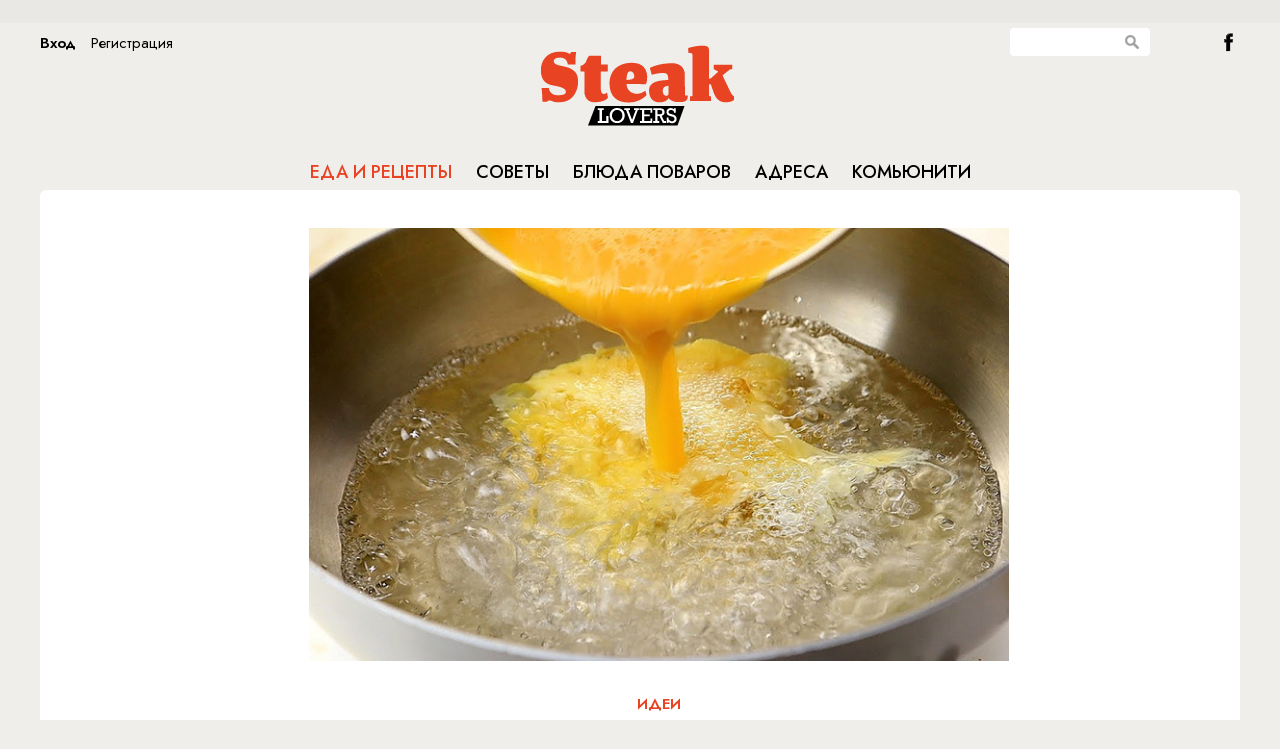

--- FILE ---
content_type: application/javascript;charset=utf-8
request_url: https://smi2.ru/data/js/97782.js
body_size: 1704
content:
function _jsload(src){var sc=document.createElement("script");sc.type="text/javascript";sc.async=true;sc.src=src;var s=document.getElementsByTagName("script")[0];s.parentNode.insertBefore(sc,s);};(function(){document.getElementById("unit_97782").innerHTML="<div class=\"container-97782\" id=\"container-97782\"> <div class=\"container-97782__header\"> <a class=\"container-97782__header-logo-link\" href=\"https://smi2.ru/\" target=\"_blank\"> <img class=\"container-97782__header-logo\" src=\"//static.smi2.net/static/logo/smi2.svg\" alt=\"СМИ2\"> </a> </div> </div><style>.container-97782 { margin: 20px 0; } .container-97782__header { margin-bottom: 15px; height: 20px; overflow: hidden; text-align: left; } .container-97782__header-logo { display: inline-block; vertical-align: top; height: 20px; width: auto; } .container-97782 .list-container { font-size: 0; } .container-97782 .list-container-item { display: inline-block; vertical-align: top; width: 100%; box-sizing: border-box; margin-bottom: 20px; } .container-97782__img-link { display: block; margin: 0; padding: 0; } .container-97782__img { display: block; border: none; width: 130px; height: 100px; float: left; margin-right: 15px; } .container-97782__title-link { display: block; font-family: Arial, sans-serif; font-size: 15px; line-height: 20px; color: #1a1a1a !important; text-align: left; text-decoration: none !important; word-wrap: break-word; overflow: hidden; } .container-97782__title-link:hover { /* text-decoration: underline; */ }</style>";var cb=function(){var clickTracking = "";/** * Размер страницы (количество) загружаемых элементов * * @type {number} */ var page_size = 5; /** * Максимальное количество загружаемых страниц элементов * * @type {number} */ var max_page_count = 1; /** * Родительский элемент контейнера * * @type {HTMLElement} */ var parent_element = JsAPI.Dom.getElement("container-97782"); /** * Настройки блока * * @type {*} */ var properties = undefined; /** * Callback-функция рендера содержимого элемента * * @type {function(HTMLElement, *, number)} */ var item_content_renderer = function(parent, model, index) { JsAPI.Dom.appendChild(parent, JsAPI.Dom.createDom('div', undefined, [ JsAPI.Dom.createDom('a', { 'href': model['url'], 'target': '_blank', 'class': 'container-97782__img-link' }, JsAPI.Dom.createDom('img', { 'class': 'container-97782__img', 'src': model['image'] })), JsAPI.Dom.createDom('a', { 'href': model['url'], 'target': '_blank', 'class': 'container-97782__title-link' }, model['title']) ])); }; /** * Идентификатор блока * * @type {number} */ var block_id = 97782; /** * Маска требуемых параметров (полей) статей * * @type {number|undefined} */ var opt_fields = JsAPI.Dao.NewsField.TITLE | JsAPI.Dao.NewsField.IMAGE; /** * Создание list-блока */ JsAPI.Ui.ListBlock({ 'page_size': page_size, 'max_page_count': max_page_count, 'parent_element': parent_element, 'properties': properties, 'item_content_renderer': item_content_renderer, 'block_id': block_id, 'fields': opt_fields }, function(block) {}, function(reason) {});};if(!window.jsapi){window.jsapi=[];_jsload("//static.smi2.net/static/jsapi/jsapi.v5.25.25.ru_RU.js");}window.jsapi.push(cb);}());/* StatMedia */(function(w,d,c){(w[c]=w[c]||[]).push(function(){try{w.statmedia47485=new StatMedia({"id":47485,"user_id":null,"user_datetime":1768559330387,"session_id":null,"gen_datetime":1768559330388});}catch(e){}});if(!window.__statmedia){var p=d.createElement('script');p.type='text/javascript';p.async=true;p.src='https://cdnjs.smi2.ru/sm.js';var s=d.getElementsByTagName('script')[0];s.parentNode.insertBefore(p,s);}})(window,document,'__statmedia_callbacks');/* /StatMedia */

--- FILE ---
content_type: application/javascript
request_url: https://smi2.ru/counter/settings?payload=CP3yAhjTiOeyvDM6JDJiOWU2OTYzLTYwM2MtNDNmNS1hYzFhLWQ3NzUxMTkxZGZiYg&cb=_callbacks____0mkgqkasa
body_size: 1511
content:
_callbacks____0mkgqkasa("[base64]");

--- FILE ---
content_type: text/xml; charset=utf-8
request_url: https://data.videonow.ru/?profile_id=7183995&format=vast&container=preroll&cbb=1768559334721
body_size: 570
content:
<?xml version="1.0" encoding="UTF-8"?>
<VAST version="2.0">
	<Ad id="VPAID">
		<InLine>
			<AdSystem>Videonow</AdSystem>
			<AdTitle>Videonow VPAID Module</AdTitle>
			<Impression></Impression>
			<Creatives>
				<Creative>
					<Linear>
						<Duration>00:00:15</Duration>
						<MediaFiles>
							<MediaFile scalable="1" type="application/javascript" delivery="progressive" apiFramework="VPAID">
								<![CDATA[https://static.videonow.ru/v2/04ce8252/vn_module.js]]>
							</MediaFile>
						</MediaFiles>
						<AdParameters>
							<![CDATA[{"dataUrl":"https:\/\/data.videonow.ru?profile_id=7183995&category_id=0&format=vast3&multi=1&vpaid=0&container=preroll&ref=https%3A%2F%2Fsteaklovers.menu%2Ffood%2F45727"}]]>
						</AdParameters>
					</Linear>
				</Creative>
			</Creatives>
			<Extensions>
				<Extension type="controls">
					<control id="adlabel" layout="0"/>
					<control id="countdown" layout="0"/>
					<control id="soundbtn" layout="0"/>
					<control id="logo" layout="0"/>
				</Extension>
			</Extensions>
		</InLine>
	</Ad>
</VAST>


--- FILE ---
content_type: application/javascript; charset=utf-8
request_url: https://steaklovers.menu/static/js/pekeUpload.js
body_size: 8387
content:
/*
 *  PekeUpload 1.0.6 - jQuery plugin
 *  written by Pedro Molina
 *  http://www.pekebyte.com/
 *
 *  Copyright (c) 2013 Pedro Molina (http://pekebyte.com)
 *  Dual licensed under the MIT (MIT-LICENSE.txt)
 *  and GPL (GPL-LICENSE.txt) licenses.
 *
 *  Built for jQuery library
 *  http://jquery.com
 *
 */
(function($) {

  $.fn.pekeUpload = function(options){

    // default configuration properties
    var defaults = {
      onSubmit:       false,
      btnText:        "Browse files...",
      url:        "upload.php",
      theme:        "custom",
      field:        "file",
      data:         null,
      multi:        true,
      showFilename:       true,
      showPercent:        true,
      showErrorAlerts:    true,
      allowedExtensions:  "",
      invalidExtError:    "Invalid File Type",
      maxSize:      0,
      sizeError:      "Size of the file is greather than allowed",
      onFileError:        function(file,error){},
      onFileSuccess:      function(file,data){}
    };

    var options = $.extend(defaults, options);

    //Main function
    var obj;
    var file = new Object();
    var fileinput = this;
    this.each(function() {
      obj = $(this);
      //HTML code depends of theme
      if (options.theme == "bootstrap"){
      var html = '<a href="javascript:void(0)" class="btn btn-primary btn-upload"> <span class="icon-upload icon-white"></span> '+options.btnText+'</a><div class="pekecontainer"></div>';
      }
      if (options.theme == "custom"){
        var html = '<a href="javascript:void(0)" class="btn-pekeupload">'+options.btnText+'</a><div class="pekecontainer"></div>';
      }
      obj.after(html);
      //obj.hide();
      //Event when clicked the newly created link
      obj.next('a').click(function(){
        obj.click();
      });
      //Event when user select a file
      obj.change(function(){
        file.name = obj.val().split('\\').pop();
        file.size = (obj[0].files[0].size/1024)/1024;
        if (validateresult()==true){
          if (options.onSubmit==false){
            UploadFile();
          }
          else{
            $('.cont_bg').prepend('<br /><span class="filename">'+file.name+'</span>');
            obj.parent('form').bind('submit',function(){
              $('.cont_bg').html('');
              UploadFile();
              });
          }
        }
      });
    });
    //Function that uploads a file
    function UploadFile(){
      var error = true;
      if (options.theme=="bootstrap"){
        var htmlprogress = '<div class="file"><div class="filename"></div><div class="progress progress-striped"><div class="bar pekeup-progress-bar" style="width: 0%;"><span class="badge badge-info"></span></div></div></div>';
      }
      if (options.theme=="custom"){
        var htmlprogress = '<div class="file"><div class="filename"></div><div class="progress-pekeupload"><div class="bar-pekeupload pekeup-progress-bar" style="width: 0%;"><span></span></div></div></div>';
      }
      $('.cont_bg').prepend(htmlprogress);
      var formData = new FormData();
      formData.append(options.field, obj[0].files[0]);
      formData.append('data', options.data);
      $.ajax({
            url: options.url,
            type: 'POST',
            data: formData,
                    // dataType: 'json',
            success: function(data){
              var percent = 100;
              $('.cont_bg').find('.pekeup-progress-bar:first').width(percent+'%');
                $('.cont_bg').find('.pekeup-progress-bar:first').text(percent+"%");
                if (data==1){
                  if (options.multi==false){
                    obj.attr('disabled','disabled');
                  }
                  options.onFileSuccess(file,data);
                }
                else{
                  options.onFileError(file,data);
                  $('.cont_bg').find('.file:first').remove();
                  if((options.theme == "bootstrap")&&(options.showErrorAlerts==true)){
                    $('.cont_bg').prepend('<div class="alert alert-error"><button type="button" class="close" data-dismiss="alert">&times;</button> '+data+'</div>');
                    bootstrapclosenotification();
                  }
                  if((options.theme == "custom")&&(options.showErrorAlerts==true)){

                    $('.cont_bg').prepend('<div class="alert-pekeupload"><button type="button" class="close" data-dismiss="alert">&times;</button> '+data+'</div>');
                    customclosenotification();
                  }
                  error = false;
                }
            },
            xhr: function() {  // custom xhr
                  myXhr = $.ajaxSettings.xhr();
                  if(myXhr.upload){ // check if upload property exists
                    myXhr.upload.addEventListener('progress',progressHandlingFunction, false); // for handling the progress of the upload
                }
                return myXhr;
              },
            cache: false,
                  contentType: false,
                  processData: false
          });
      return error;
    }
    //Function that updates bars progress
    function progressHandlingFunction(e){
        if(e.lengthComputable){
          var total = e.total;
          var loaded = e.loaded;
          if (options.showFilename==true){
          $('.cont_bg').find('.file').first().find('.filename:first').text(file.name);
          }
          if (options.showPercent==true){
          var percent = Number(((e.loaded * 100)/e.total).toFixed(2));
            $('.cont_bg').find('.file').first().find('.pekeup-progress-bar:first').width(percent+'%');
            }
            $('.cont_bg').find('.file').first().find('.pekeup-progress-bar:first').html('<center>'+percent+"%</center>");
        }
    }
    //Validate master
    function validateresult(){
      var canUpload = true;
      if (options.allowedExtensions!=""){
        var validationresult = validateExtension();
        if (validationresult == false){
          canUpload = false;
          if((options.theme == "bootstrap")&&(options.showErrorAlerts==true)){
            $('.cont_bg').prepend('<div class="alert alert-error"><button type="button" class="close" data-dismiss="alert">&times;</button> '+options.invalidExtError+'</div>');
            bootstrapclosenotification();
          }
          if((options.theme == "custom")&&(options.showErrorAlerts==true)){
            $('.cont_bg').prepend('<div class="alert-pekeupload"><button type="button" class="close">&times;</button> '+options.invalidExtError+'</div>');
            customclosenotification();
          }
          options.onFileError(file,options.invalidExtError);
        }
        else{
          canUpload = true;
        }
      }
      if (options.maxSize>0){
        var validationresult = validateSize();
        if (validationresult == false){
          canUpload = false;
          if((options.theme == "bootstrap")&&(options.showErrorAlerts==true)){
            $('.cont_bg').prepend('<div class="alert alert-error"><button type="button" class="close" data-dismiss="alert">&times;</button> '+options.sizeError+'</div>');
            bootstrapclosenotification();
          }
          if((options.theme == "custom")&&(options.showErrorAlerts==true)){
            $('.cont_bg').prepend('<div class="alert-pekeupload"><button type="button" class="close" data-dismiss="alert">&times;</button> '+options.sizeError+'</div>');
            customclosenotification();
          }
          options.onFileError(file,options.sizeError);
        }
        else{
          canUpload = true;
        }
      }
      return canUpload
    }
    //Validate extension of file
    function validateExtension(){
      var ext = obj.val().split('.').pop().toLowerCase();
      var allowed = options.allowedExtensions.split("|");
      if($.inArray(ext, allowed) == -1) {
          return false;
      }
      else{
        return true;
      }
    }
    //Validate Size of the file
    function validateSize(){
      if (file.size > options.maxSize){
        return false;
      }
      else{
        return true;
      }
    }
    //Function that allows close alerts of bootstap
    function bootstrapclosenotification(){
      $('.cont_bg').find('.alert-error').click(function(){
        $(this).remove();
      });
    }
    function customclosenotification(){
      $('.cont_bg').find('.alert-pekeupload').click(function(){
        $(this).remove();
      });
    }
  };

})(jQuery);

--- FILE ---
content_type: application/javascript; charset=utf-8
request_url: https://steaklovers.menu/static/js/missed.js
body_size: 2572
content:
// add missing native JS stuff if needed
if (!String.prototype.trim) {
    String.prototype.trim = function () {
        return this.replace(/^\s+|\s+$/g, '');
    };
}
if (typeof console == 'undefined') {
    (function() {
        var methods = ['log', 'info', 'warn', 'error', 'debug', 'group', 'groupCollapsed', 'groupEnd', 'dir', 'time', 'timeEnd', 'trace'];
        window.console = new Object();
        for (var i in methods) {
            window.console[methods[i]] = function(){};
        }
    })();
}
if (!Array.prototype.indexOf) {
    Array.prototype.indexOf = function (searchElement /*, fromIndex */) {
        "use strict";
        if (this == null) {
            throw new TypeError();
        }
        var t = Object(this);
        var len = t.length >>> 0;

        if (len === 0) {
            return -1;
        }
        var n = 0;
        if (arguments.length > 1) {
            n = Number(arguments[1]);
            if (n != n) { // shortcut for verifying if it's NaN
                n = 0;
            } else if (n != 0 && n != Infinity && n != -Infinity) {
                n = (n > 0 || -1) * Math.floor(Math.abs(n));
            }
        }
        if (n >= len) {
            return -1;
        }
        var k = n >= 0 ? n : Math.max(len - Math.abs(n), 0);
        for (; k < len; k++) {
            if (k in t && t[k] === searchElement) {
                return k;
            }
        }
        return -1;
    }
}
if (!Object.keys) {
    Object.keys = (function () {
        'use strict';
        var hasOwnProperty = Object.prototype.hasOwnProperty,
            hasDontEnumBug = !({toString: null}).propertyIsEnumerable('toString'),
            dontEnums = [
                'toString',
                'toLocaleString',
                'valueOf',
                'hasOwnProperty',
                'isPrototypeOf',
                'propertyIsEnumerable',
                'constructor'
            ],
            dontEnumsLength = dontEnums.length;

        return function (obj) {
            if (typeof obj !== 'object' && (typeof obj !== 'function' || obj === null)) {
                throw new TypeError('Object.keys called on non-object');
            }

            var result = [], prop, i;

            for (prop in obj) {
                if (hasOwnProperty.call(obj, prop)) {
                    result.push(prop);
                }
            }

            if (hasDontEnumBug) {
                for (i = 0; i < dontEnumsLength; i++) {
                    if (hasOwnProperty.call(obj, dontEnums[i])) {
                        result.push(dontEnums[i]);
                    }
                }
            }
            return result;
        };
    }());
}